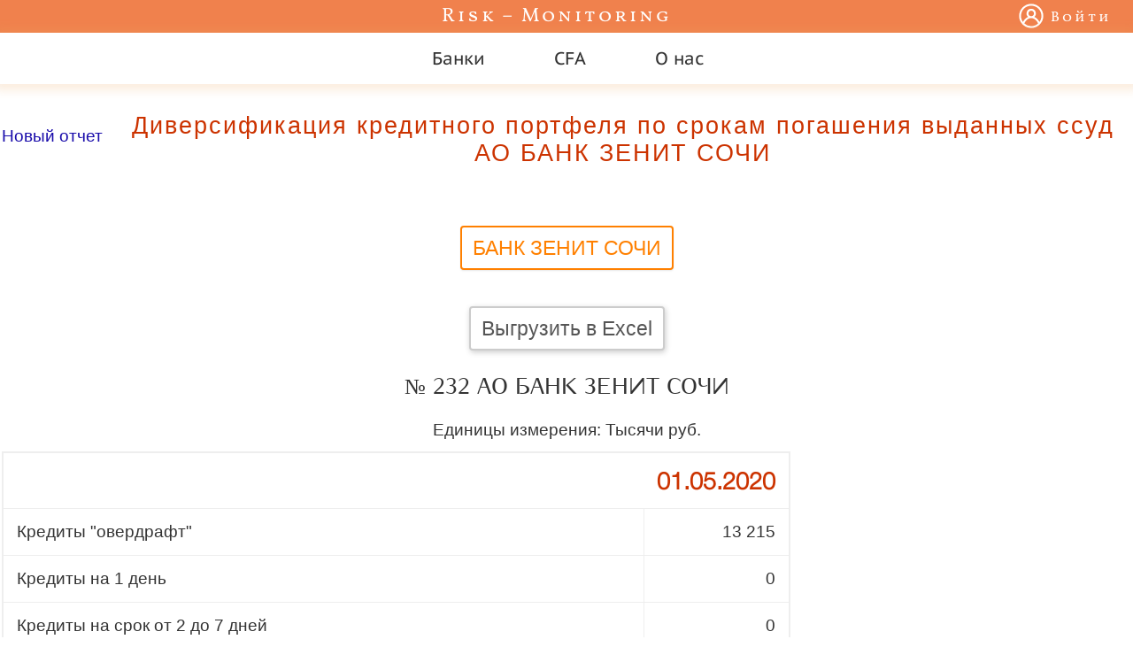

--- FILE ---
content_type: text/html; charset=UTF-8
request_url: https://risk-monitoring.ru/analiz-bankov/analiz-likvidnosti-banka/bank-zenit-sochi/33
body_size: 18155
content:
<!DOCTYPE html><html lang=RU><head><title>Диверсификация кредитного портфеля по срокам погашения выданных ссуд АО БАНК ЗЕНИТ СОЧИ</title><meta name="description" content="Cмотреть полный отчет Диверсификация кредитного портфеля по срокам погашения выданных ссуд АО БАНК ЗЕНИТ СОЧИ на любую дату."><meta name="keywords" content="АО БАНК ЗЕНИТ СОЧИ отчетность, финансовая отчетность АО БАНК ЗЕНИТ СОЧИ, бухгалтерская отчетность АО БАНК ЗЕНИТ СОЧИ, АО БАНК ЗЕНИТ СОЧИ отчетность РСБУ, 211. Диверсификация кредитного портфеля по срокам погашения выданных ссуд, кредитный портфель банка АО БАНК ЗЕНИТ СОЧИ, анализ кредитного портфеля банка АО БАНК ЗЕНИТ СОЧИ, структура кредитного портфеля банка АО БАНК ЗЕНИТ СОЧИ, диверсификация кредитного портфеля банка АО БАНК ЗЕНИТ СОЧИ, анализ кредитного портфеля по срочности АО БАНК ЗЕНИТ СОЧИ, кредитный портфель по срокам ссуд АО БАНК ЗЕНИТ СОЧИ, структура кредитного портфеля по срокам суд АО БАНК ЗЕНИТ СОЧИ"><meta charset=UTF-8><meta name="viewport" content="width=device-width, initial-scale=1"><link rel="shortcut icon" href="/img/favicon.ico"><style>*,::after,::before{box-sizing:border-box;}html{margin:0;padding:0;color:#333;hyphens:auto;-webkit-hyphens:auto;-moz-hyphens:auto;-ms-hyphens:auto;-webkit-tap-highlight-color:rgba(0,0,0,0);-webkit-font-smoothing:antialiased;}body {font-family:Helvetica,Arial,sans-serif;font-size:120%;margin:0;}ul,li{list-style:none}img{border:0;}table{border:0;border-collapse:collapse;}table tr{vertical-align:top}table td{padding:0}a{color:#1A0DAB;text-decoration:underline;}a:active, a:focus, img{outline:0}a:visited{color:#1A0DAB}a:hover {color:#FF6633}h1{display:block;margin:24px auto;font-weight:normal;font-size:180%;font-family:Georgia,serif;color:#CC3300;text-align:center;}p{margin:0;padding:0;line-height:1.5}em{font-weight:bold;color:#0099CC}strong{color:#AB3C3C}b{color:#0099CC} input[type=file], input[type=file]::-webkit-file-upload-button{cursor:pointer;}.text{margin-top:12px;margin-bottom:12px;}.block_text_1{margin-top:12px;margin-bottom:12px;}.base_link_1{color:#005EB9;text-decoration:none}.base_link_1:visited{color:#005EB9;}.base_link_1:hover, base_link_1:focus{color:#FF6633;text-decoration:underline}.warning_phrase{text-align:center;font-family:Georgia,serif;font-size:140%;color:#990000;}.glb-h1{font-size:1.4rem;font-family:Helvetica,Arial,sans-serif;letter-spacing:2px}.glb-h1-2{margin:0;font-size:24px;font-family:"PT Sans Caption", sans-serif;letter-spacing:2px}.glb-hide{display:none}@media screen and (max-width:599px){.glb-h1-2{font-size:20px;}}.input_df{display:inline-block;min-height:25px;line-height:1.5;font-size:1.3rem;border:2px solid #999;padding:10px 5%;color:#000;transition:border 2s ease;}.input_df:focus{border-color:#FF8000;outline:0;}.button_df{display:inline-block;padding:6px 12px;background-color:#FFF;color:#555;cursor:pointer;font-size:120%;font-weight:400;line-height:1.5;text-align:center;white-space:nowrap;vertical-align:middle;border:2px solid #CCC;border-radius:4px;box-shadow:1px 2px 6px #CCC;outline:none;transition:all .4s ease 0s;}.button_df:hover{border:2px solid #FF8000;box-shadow:0 1px 2px rgba(0,0,0,.1);color:#FF8000;}.button_df:focus{border:2px solid #FF8000;box-shadow:0 1px 2px rgba(0,0,0,.1);color:#FF8000;}@font-face {font-family:"Kurier";src:local('Kurier Medium'), local('KurierMedium-Regular'), url('/stat/fonts/kuriermedium.woff2') format('woff2'), url('/stat/fonts/kuriermedium.woff') format('woff'), url('/stat/fonts/kuriermedium.ttf') format('truetype');font-weight:500;font-style:normal;font-display:swap;}@font-face{font-family:'HelveticaNeue-Light';src:url('/stat/fonts/HelveticaNeue-Light.eot');src:url('/stat/fonts/HelveticaNeue-Light.eot?#iefix') format('embedded-opentype'),url('/stat/fonts/HelveticaNeue-Light.woff') format('woff'),url('/stat/fonts/HelveticaNeue-Light.ttf') format('truetype'),url('/stat/fonts/HelveticaNeue-Light.svg#HelveticaNeue-Light') format('svg');font-weight:normal;font-style:normal;font-display:swap;}</style><style>.report_head{width:100%}.report_head__to_main_page{width:10%;padding-top:40px;text-align:left}.report_head__new_report{display:inline-block;line-height:1.5;margin-top:5px;text-decoration:none;}.description-text{padding:4%;font-size:80%;line-height:1.5;text-align:justify;background-color:#F2F2F2;} .balance_0409806{margin-top:10px;border:2px solid #EEE;border-radius:10px;}.balance_0409806 th{font-family:Georgia,serif;font-family:"HelveticaNeue-Light",palatino,serif;font-size:140%;color:#CC3300;padding:15px;}.balance_0409806 td{padding:15px;border:1px solid #eee;}@media screen and (max-width:640px){.balance_0409806 tr:first-child{display:none;} .balance_0409806{border-bottom:0;} .balance_0409806 tr{margin-bottom:10px;display:block;border-bottom:2px solid #DDD;}.balance_0409806 td{display:block;text-align:right;font-size:13px;border:0;border-bottom:1px dotted #CCC;}.balance_0409806 tr td:last-child{border-bottom:0} .balance_0409806 td:before{content:attr(data-label);float:left;text-transform:uppercase;color:#CC3300;}} .w__modal{display:block;width:500px;max-width:100%;height:200px;max-height:100%;position:fixed;z-index:100;left:50%;top:50%;/* Use this for centering if unknown width/height */ -webkit-transform:translate(-50%, -50%);-moz-transform:translate(-50%, -50%);-ms-transform:translate(-50%, -50%);-o-transform:translate(-50%, -50%);transform:translate(-50%, -50%);background:white;box-shadow:0 0 60px 10px rgba(0, 0, 0, 0.9);}.modal{box-sizing:border-box;position:absolute;top:0;left:0;width:100%;height:100%;overflow:auto;padding:16px 16px 8px 16px;}.modal--closed{display:none;}.modal-background{position:fixed;top:0;left:0;width:100%;height:100%;z-index:50;background:rgba(0, 0, 0, 0.7);transition:opacity .5s;}.cross-for-close{position:absolute;top:-18px;right:-20px;z-index:100;padding:0.6rem;cursor:pointer;background:rgba(0,0,0,0.3);border-radius:50%;background:#333;border-radius:50%;-webkit-transition:all 0.5s cubic-bezier(0.23, 1, 0.32, 1);transition:all 0.5s cubic-bezier(0.23, 1, 0.32, 1);}.cross-for-close svg{width:24px;fill:#fff;pointer-events:none;vertical-align:top;}.aAukG{box-shadow:0px 1px 10px 6px rgba(236, 163, 89, 0.2);}.aAukH{margin:0 24px 0 24px;font-size:20px;user-select:none;display:inline-block;padding:16px 15px;color:#333;font-family:'PT Sans Caption', sans-serif;}.aAukI{box-shadow:2px 5px 5px 1px rgba(236, 163, 89, 0.2);background:#fff;font-size:18px;font-family:'PT Sans Caption', sans-serif;border-top-width:0;border-bottom-width:2px;}.aAukH--active{color:#FF8000;transition:all 0.5s;}.horiz_scrolled_class{white-space:nowrap;overflow-x:auto;-webkit-overflow-scrolling:touch}.horiz_scrolled_class::-webkit-scrollbar{display:none}.aAukJ{padding:16px;line-height:1.5}.aAukK{margin-top:16px;}.aAukK--first{margin-top:0;}.aAukJ a{color:#383129;text-decoration:none;}.aAukJ a:visited{color:#383129;text-decoration:none;}.aAukJ a:hover{color:#FF8000;transition:all 0.5s;}.aAukL{display:inline-block;margin-left:10px;vertical-align:top;}.aAukG{box-shadow:0px 1px 10px 6px rgba(236, 163, 89, 0.2);}.aAukH{margin:0 24px 0 24px;font-size:20px;user-select:none;display:inline-block;padding:16px 15px;color:#333;font-family:'PT Sans Caption', sans-serif;}.aAukI{box-shadow:2px 5px 5px 1px rgba(236, 163, 89, 0.2);background:#fff;font-size:18px;font-family:'PT Sans Caption', sans-serif;border-top-width:0;border-bottom-width:2px;}.aAukH--active{color:#FF8000;transition:all 0.5s;}.horiz_scrolled_class{white-space:nowrap;overflow-x:auto;-webkit-overflow-scrolling:touch}.horiz_scrolled_class::-webkit-scrollbar{display:none}.aAukJ{padding:16px;line-height:1.5}.aAukK{margin-top:16px;}.aAukK--first{margin-top:0;}.aAukJ a{color:#383129;text-decoration:none;}.aAukJ a:visited{color:#383129;text-decoration:none;}.aAukJ a:hover{color:#FF8000;transition:all 0.5s;}.aAukL{display:inline-block;margin-left:10px;vertical-align:top;}.aAukT a{text-decoration:none;color:#fff;white-space:nowrap;font-family:"Vollkorn SC", serif;font-weight:400;letter-spacing:3px;font-size:22px;-webkit-font-smoothing:auto;}.aAukT a:visited{color:#fff}.aAukM{display:flex;justify-content:space-between;background-color:#F0814D;color:#fff;}.aAukO{margin-left:106px;padding:2px 0;cursor:pointer}.aAukP{margin-right:24px;padding:4px 0;cursor:pointer;-webkit-font-smoothing:auto;}.aAukQ{font-size:16px;letter-spacing:3px;font-weight:100}.aAukR{fill:#fff;vertical-align:text-top;}.aAukS{vertical-align:middle;vertical-align:-webkit-baseline-middle;vertical-align:-moz-middle-with-baseline;display:inline-block;margin-top:4px;margin-left:8px;font-family:"Vollkorn SC", serif;color:#fff;text-decoration:none;transition:all 0.5s;}.aAukP .aAukS:visited{color:#fff}.aAukP:hover .aAukS{color:#882243}.aAukP:hover .aAukS:visited{color:#882243}.aAukP:hover svg{fill:#882243;transition:all 0.5s;} @font-face{font-family:'PT Sans Caption';font-style:normal;font-weight:400;font-display:swap;src:url(/stat/fonts/0FlMVP6Hrxmt7-fsUFhlFXNIlpcadw_xYS2ix0YK.woff2) format('woff2');unicode-range:U+0460-052F, U+1C80-1C88, U+20B4, U+2DE0-2DFF, U+A640-A69F, U+FE2E-FE2F;}@font-face{font-family:'PT Sans Caption';font-style:normal;font-weight:400;font-display:swap;src:url(/stat/fonts/0FlMVP6Hrxmt7-fsUFhlFXNIlpcafg_xYS2ix0YK.woff2) format('woff2');unicode-range:U+0400-045F, U+0490-0491, U+04B0-04B1, U+2116;}@font-face{font-family:'PT Sans Caption';font-style:normal;font-weight:400;font-display:swap;src:url(/stat/fonts/0FlMVP6Hrxmt7-fsUFhlFXNIlpcadA_xYS2ix0YK.woff2) format('woff2');unicode-range:U+0100-024F, U+0259, U+1E00-1EFF, U+2020, U+20A0-20AB, U+20AD-20CF, U+2113, U+2C60-2C7F, U+A720-A7FF;}@font-face{font-family:'PT Sans Caption';font-style:normal;font-weight:400;font-display:swap;src:url(/stat/fonts/0FlMVP6Hrxmt7-fsUFhlFXNIlpcaeg_xYS2ixw.woff2) format('woff2');unicode-range:U+0000-00FF, U+0131, U+0152-0153, U+02BB-02BC, U+02C6, U+02DA, U+02DC, U+2000-206F, U+2074, U+20AC, U+2122, U+2191, U+2193, U+2212, U+2215, U+FEFF, U+FFFD;}@font-face{font-family:'Vollkorn SC';font-style:normal;font-weight:400;font-display:swap;src:url(/stat/fonts/j8_v6-zQ3rXpceZj9cqnViFzPn6ASb_F3JE.woff2) format('woff2');unicode-range:U+0460-052F, U+1C80-1C88, U+20B4, U+2DE0-2DFF, U+A640-A69F, U+FE2E-FE2F;}@font-face{font-family:'Vollkorn SC';font-style:normal;font-weight:400;font-display:swap;src:url(/stat/fonts/j8_v6-zQ3rXpceZj9cqnViF6Pn6ASb_F3JE.woff2) format('woff2');unicode-range:U+0400-045F, U+0490-0491, U+04B0-04B1, U+2116;}@font-face{font-family:'Vollkorn SC';font-style:normal;font-weight:400;font-display:swap;src:url(/stat/fonts/j8_v6-zQ3rXpceZj9cqnViFwPn6ASb_F3JE.woff2) format('woff2');unicode-range:U+0100-024F, U+0259, U+1E00-1EFF, U+2020, U+20A0-20AB, U+20AD-20CF, U+2113, U+2C60-2C7F, U+A720-A7FF;}@font-face{font-family:'Vollkorn SC';font-style:normal;font-weight:400;font-display:swap;src:url(/stat/fonts/j8_v6-zQ3rXpceZj9cqnViF-Pn6ASb_F.woff2) format('woff2');unicode-range:U+0000-00FF, U+0131, U+0152-0153, U+02BB-02BC, U+02C6, U+02DA, U+02DC, U+2000-206F, U+2074, U+20AC, U+2122, U+2191, U+2193, U+2212, U+2215, U+FEFF, U+FFFD;}.site-footer{width:100%;margin-top:100px;background-color:#263239;color:#fff;line-height:1.5;text-align:center;}.site-footer__items{width:100%;padding-top:20px;}.site-footer__items__link{display:inline-block;color:#FFF;text-decoration:none;}.site-footer__items__link:visited{color:#FFF;}.site-footer__items__link:hover{color:#FF8000;}.site-footer__items__link:active{color:#FF8000;}.site-footer__vertical-border{display:inline-block;vertical-align:middle;margin:0 1.5%;height:24px;border-left:2px solid #fff;}.site-footer__border{width:100%;margin-top:16px;border-top:1px solid #b1b0b0;}.site-footer__text{width:30%;margin:0 auto;margin-top:16px;font-size:80%;text-align:justify;}.site-footer__copyright {margin-top:16px;letter-spacing:2px;}.site-footer-payment-logos{margin-top:24px;}.site-footer__payment-logo, .site-footer__payment-logo-yomoney{display:inline-block;vertical-align:top;width:5%;padding:0 1%;}.site-footer__payment-logo-mastercard{display:inline-block;vertical-align:top;width:130px;padding:0 1%;}.site-footer__payment-logo-yomoney{width:10%;}@media screen and (max-width:960px) {.site-footer__payment-logo{display:block;width:120px;padding:0;margin:16px auto 0 auto;}.site-footer__payment-logo-mastercard{display:block;width:120px;padding:0;margin:16px auto 0 auto;}.site-footer__payment-logo-yomoney{display:block;width:300px;padding:0;margin:16px auto 0 auto;text-align:center;}.site-footer__vertical-border{display:none;}.site-footer__items__link{width:100%;margin-top:8px}.site-footer__text{width:98%}}</style><style>@media screen and (max-width:599px){.aAukH{margin:0 12px 0 12px;}.aAukN{display:none}.aAukO{margin-left:8px;}.aAukP{margin-right:8px;}.aAukS{display:none}.aAukT{font-size:20px} .w__modal{width:300px;}}</style><script>var HASH_KEY_FOR_REQUEST = { for_v_id: "iX5Ovok7VmCfpEkGvK" };</script><script src="/stat/front/lib/modal_about_require_pay.js?ab16e28817da9359d32a9" async></script><script>function __header_horizontal_menu__() { var h_menu = new H_menu({ id: 'sftx', type: { menu_type: 'top', class: { main: 'aAukH', sub: 'aAukI', active: 'aAukH--active' }, }, center: true, hover: true }); if (document.readyState === "complete" || document.readyState === "loaded" || document.readyState === "interactive") { h_menu.init_from_html(JSON.parse('{"sftw":"<div class=aAukJ><div class=\\"aAukK aAukK--first\\"><div style=display:inline-block><img src=\\"/img/header/arrow_for_link.svg\\" style=width:10px alt=\\"\\" /></div><div class=aAukL><a href=\\"/\\" itemprop=\\"url\\">Анализ банков</a></div></div><div class=\\"aAukK\\"><div style=display:inline-block><img src=\\"/img/header/arrow_for_link.svg\\" style=width:10px alt=\\"\\" /></div><div class=aAukL><a href=\\"/kreditnye-rejtingi-bankov.html\\" itemprop=\\"url\\">Рейтинги</a></div></div><div class=aAukK><div style=display:inline-block><img src=\\"/img/header/arrow_for_link.svg\\" style=width:10px alt=\\"\\" /></div><div class=aAukL><a href=\\"/?action=banks&which=all\\" itemprop=\\"url\\">Список банков</a></div></div></div>","sftv":"<div class=aAukJ><div class=\\"aAukK aAukK--first\\"><div style=display:inline-block><img src=\\"/img/header/arrow_for_link.svg\\" style=width:10px alt=\\"\\" /></div><div class=aAukL><a href=\\"/cfa\\" itemprop=\\"url\\">Экзамен CFA Level 1</a></div></div></div>","sftu":"<div class=aAukJ><div class=\\"aAukK aAukK--first\\"><div style=display:inline-block><img src=\\"/img/header/arrow_for_link.svg\\" style=width:10px alt=\\"\\" /></div><div class=aAukL><a href=\\"/payment/kak-oplatit-podpisku.html\\" itemprop=\\"url\\">Оплата</a></div></div><div class=\\"aAukK\\"><div style=display:inline-block><img src=\\"/img/header/arrow_for_link.svg\\" style=width:10px alt=\\"\\" /></div><div class=aAukL><a href=\\"/?action=feedback\\" itemprop=\\"url\\">О сервисе</a></div></div></div>"}'), JSON.parse('["Банки","CFA","О нас"]')); document.getElementById('sftx').style.visibility = ''; } else { document.addEventListener("DOMContentLoaded", function() { h_menu.init_from_html(JSON.parse('{"sftw":"<div class=aAukJ><div class=\\"aAukK aAukK--first\\"><div style=display:inline-block><img src=\\"/img/header/arrow_for_link.svg\\" style=width:10px alt=\\"\\" /></div><div class=aAukL><a href=\\"/\\" itemprop=\\"url\\">Анализ банков</a></div></div><div class=\\"aAukK\\"><div style=display:inline-block><img src=\\"/img/header/arrow_for_link.svg\\" style=width:10px alt=\\"\\" /></div><div class=aAukL><a href=\\"/kreditnye-rejtingi-bankov.html\\" itemprop=\\"url\\">Рейтинги</a></div></div><div class=aAukK><div style=display:inline-block><img src=\\"/img/header/arrow_for_link.svg\\" style=width:10px alt=\\"\\" /></div><div class=aAukL><a href=\\"/?action=banks&which=all\\" itemprop=\\"url\\">Список банков</a></div></div></div>","sftv":"<div class=aAukJ><div class=\\"aAukK aAukK--first\\"><div style=display:inline-block><img src=\\"/img/header/arrow_for_link.svg\\" style=width:10px alt=\\"\\" /></div><div class=aAukL><a href=\\"/cfa\\" itemprop=\\"url\\">Экзамен CFA Level 1</a></div></div></div>","sftu":"<div class=aAukJ><div class=\\"aAukK aAukK--first\\"><div style=display:inline-block><img src=\\"/img/header/arrow_for_link.svg\\" style=width:10px alt=\\"\\" /></div><div class=aAukL><a href=\\"/payment/kak-oplatit-podpisku.html\\" itemprop=\\"url\\">Оплата</a></div></div><div class=\\"aAukK\\"><div style=display:inline-block><img src=\\"/img/header/arrow_for_link.svg\\" style=width:10px alt=\\"\\" /></div><div class=aAukL><a href=\\"/?action=feedback\\" itemprop=\\"url\\">О сервисе</a></div></div></div>"}'), JSON.parse('["Банки","CFA","О нас"]')); document.getElementById('sftx').style.visibility = ''; }); } }</script><script src="/stat/front/lib/h_menu.js?ab16e28817da9359d32a9" onload="__header_horizontal_menu__()" async></script></head><body><header><div class=aAukM><p class=aAukN></p><p class="aAukO aAukT"><a href="/">Risk&#8198;&ndash;&#8198;Monitoring</a></p><div class="aAukP aAukQ"><a href="/?action=auth&amp;act=login&amp;refer=%2F%3Faction%3Dreport%26name%3D211%26reg_nums%3D%5B%22232%22%5D%26dates%3D%5B%222020-05-01%22%5D%26settings%3D%7B%22unit_calculation%22%3A%22thousands%22%7D"><svg height="28px" width="28px" viewBox="0 0 20 20" class=aAukR><g><path d="M.25 10C.25 4.62 4.61.25 10 .25c5.38 0 9.75 4.37 9.75 9.75s-4.37 9.75-9.75 9.75c-2.29 0-4.39-.79-6.05-2.11a9.81 9.81 0 01-1.24-1.17A9.71 9.71 0 01.25 10zM10 18.25c2.14 0 4.1-.82 5.56-2.16-1.05-2.53-3.2-4.34-5.56-4.34-2.36 0-4.51 1.81-5.56 4.34A8.21 8.21 0 0010 18.25zM12.25 8c0-1.24-1.01-2.25-2.25-2.25S7.75 6.76 7.75 8s1.01 2.25 2.25 2.25S12.25 9.24 12.25 8zm-4.77 2.78A3.751 3.751 0 0110 4.25a3.751 3.751 0 012.52 6.53c1.74.75 3.2 2.23 4.14 4.09 1-1.37 1.59-3.05 1.59-4.87 0-4.56-3.69-8.25-8.25-8.25-4.56 0-8.25 3.69-8.25 8.25 0 1.82.59 3.51 1.59 4.87.94-1.86 2.4-3.34 4.14-4.09z"></path></g></svg><a href="/?action=auth&amp;act=login&amp;refer=%2F%3Faction%3Dreport%26name%3D211%26reg_nums%3D%5B%22232%22%5D%26dates%3D%5B%222020-05-01%22%5D%26settings%3D%7B%22unit_calculation%22%3A%22thousands%22%7D" class=aAukS>Войти</a></a></div></div><div id=sftx style=position:relative;visibility:hidden; class=aAukG itemscope itemtype="http://schema.org/SiteNavigationElement"><div class=horiz_scrolled_class data-touchstart=stop data-mousedown=stop><div style=display:inline-block><div style=display:inline-block; class=h-menu-top__popup data-touchstart=pre_on data-touchend=on2 data-mousedown=pre_on data-click=on2 data-sub_id=sftw>Банки</div><div style=display:inline-block; class=h-menu-top__popup data-touchstart=pre_on data-touchend=on2 data-mousedown=pre_on data-click=on2 data-sub_id=sftv>CFA</div><div style=display:inline-block; class=h-menu-top__popup data-touchstart=pre_on data-touchend=on2 data-mousedown=pre_on data-click=on2 data-sub_id=sftu>О нас</div></div></div><div id=sftw style=display:none><div class=aAukJ><div class="aAukK aAukK--first"><div style=display:inline-block><img src="/img/header/arrow_for_link.svg" style=width:10px alt="" /></div><div class=aAukL><a href="/" itemprop="url">Анализ банков</a></div></div><div class="aAukK"><div style=display:inline-block><img src="/img/header/arrow_for_link.svg" style=width:10px alt="" /></div><div class=aAukL><a href="/kreditnye-rejtingi-bankov.html" itemprop="url">Рейтинги</a></div></div><div class=aAukK><div style=display:inline-block><img src="/img/header/arrow_for_link.svg" style=width:10px alt="" /></div><div class=aAukL><a href="/?action=banks&which=all" itemprop="url">Список банков</a></div></div></div></div><div id=sftv style=display:none><div class=aAukJ><div class="aAukK aAukK--first"><div style=display:inline-block><img src="/img/header/arrow_for_link.svg" style=width:10px alt="" /></div><div class=aAukL><a href="/cfa" itemprop="url">Экзамен CFA Level 1</a></div></div></div></div><div id=sftu style=display:none><div class=aAukJ><div class="aAukK aAukK--first"><div style=display:inline-block><img src="/img/header/arrow_for_link.svg" style=width:10px alt="" /></div><div class=aAukL><a href="/payment/kak-oplatit-podpisku.html" itemprop="url">Оплата</a></div></div><div class="aAukK"><div style=display:inline-block><img src="/img/header/arrow_for_link.svg" style=width:10px alt="" /></div><div class=aAukL><a href="/?action=feedback" itemprop="url">О сервисе</a></div></div></div></div></div></header><div id=main style="max-width:1300px;margin:0px auto;padding:0 2px;text-align:center"><table class=report_head><tr><td class=report_head__to_main_page><p><a class=report_head__new_report href="/">Новый отчет</a></p></td><td style=width: 73%><h1 id=sftr style=margin-top:32px;font-size:140%;font-family:Helvetica,Arial,sans-serif;letter-spacing:2px>Диверсификация кредитного портфеля по срокам погашения выданных ссуд АО БАНК ЗЕНИТ СОЧИ</h1></td></table><div style=margin-top:16px><div style="margin:16px auto 0 auto;width:70%;text-align:justify;"></div><div style=text-align:><button id='sftt' style=margin:2%; class=button_df data-id-h1="sftr" data-text-for-h1="Диверсификация кредитного портфеля по срокам погашения выданных ссуд АО БАНК ЗЕНИТ СОЧИ" >БАНК ЗЕНИТ СОЧИ</button></div><div style=margin-top:16px><button id="sftp" class=button_df type=button onclick="download_as_xlsx(event)">Выгрузить в Excel</button><script>function download_as_xlsx(e) { open_modal(); }</script><div style=display:none;margin-top:16px data-about-pay>Для просмотра Баланса банка полностью, необходимо<a style=margin-left:4px href="/payment/create.html?refer=%2F%3Faction%3Dreport%26name%3D211%26reg_nums%3D%255B%2522232%2522%255D%26dates%3D%255B%25222020-05-01%2522%255D%26settings%3D%257B%2522unit_calculation%2522%253A%2522thousands%2522%257D">оплатить</a></div></div><div oncopy="prevent_copy(event)"><div id=sfts style=margin-top:15px;><h2 style="font-weight:300;font-size:130%;font-family:Kurier,palatino,serif;font-style:normal;">&#8470; 232 АО БАНК ЗЕНИТ СОЧИ</h2><p></p><p>Единицы измерения: Тысячи руб.</p><table id=sfts_1 class=balance_0409806><tr><th style=min-width:300px;></th><th style=white-space:nowrap>01.05.2020</th><tr><td style=text-align:left;>Кредиты "овердрафт"</td><td style="text-align:right;vertical-align:middle;" data-label="2020-05-01">13 215</td><tr><td style=text-align:left;>Кредиты на 1 день</td><td style="text-align:right;vertical-align:middle;" data-label="2020-05-01">0</td><tr><td style=text-align:left;>Кредиты на срок от 2 до 7 дней</td><td style="text-align:right;vertical-align:middle;" data-label="2020-05-01">0</td><tr><td style=text-align:left;>Кредиты на срок от 8 до 30 дней</td><td style="text-align:right;vertical-align:middle;" data-label="2020-05-01">0</td><tr><td style=text-align:left;>Кредиты на срок от 31 до 90 дней</td><td style="text-align:right;vertical-align:middle;" data-label="2020-05-01">0</td><tr><td style=text-align:left;>Кредиты на срок от 91 до 180 дней</td><td style="text-align:right;vertical-align:middle;" data-label="2020-05-01">25 000</td><tr><td style=text-align:left;>Кредиты на срок от 181 дня до 1 года</td><td style="text-align:right;vertical-align:middle;" data-label="2020-05-01">111 516</td><tr><td style=text-align:left;>Кредиты на срок от 1 года до 3 лет</td><td style="text-align:right;vertical-align:middle;" data-label="2020-05-01">93 413</td><tr><td style=text-align:left;>Кредиты на срок свыше 3 лет</td><td style="text-align:right;vertical-align:middle;" data-label="2020-05-01">964 623</td><tr><td style=text-align:left;>Кредиты до востребования</td><td style="text-align:right;vertical-align:middle;" data-label="2020-05-01">0</td><tr><td style=text-align:left;>Прочая задолженность</td><td style="text-align:right;vertical-align:middle;" data-label="2020-05-01">514 929</td><tr><td style=text-align:left;>Кредиты, предоставленные клиентам, до вычета резервов под обесценение</td><td style="text-align:right;vertical-align:middle;" data-label="2020-05-01">1 722 696</td><tr><td style=text-align:left;>За вычетом резервов под обесценение</td><td style="text-align:right;vertical-align:middle;" data-label="2020-05-01">350 093</td><tr><td style=text-align:left;>Кредиты, предоставленные клиентам (нетто)</td><td style="text-align:right;vertical-align:middle;" data-label="2020-05-01">1 372 603</td></table></div></div><script>function prevent_copy(e) { e.preventDefault(); open_modal(); } function open_modal() { D.querySelector('[data-controller=modal-about-require-pay]').setAttribute('data-modal-about-require-pay-open-value', true); }</script><div data-controller=modal-about-require-pay data-modal-about-require-pay-open-value="false" class="modal--closed"><div data-modal-about-require-pay-target="background" data-action="click->modal-about-require-pay#close" class="modal-background modal--closed"></div><div class="w__modal"><p data-action="click->modal-about-require-pay#close" class=cross-for-close><svg class="" viewBox="0 0 24 24"><path d="M19 6.41l-1.41-1.41-5.59 5.59-5.59-5.59-1.41 1.41 5.59 5.59-5.59 5.59 1.41 1.41 5.59-5.59 5.59 5.59 1.41-1.41-5.59-5.59z"/><path d="M0 0h24v24h-24z" fill="none"/></svg></p><div class=modal><div style="text-align:justify;margin:16px auto">Для полного доступа к контенту необходимо<br/><a href="/?action=auth&amp;act=login&amp;refer=%2F%3Faction%3Dreport%26name%3D211%26reg_nums%3D%255B%2522232%2522%255D%26dates%3D%255B%25222020-05-01%2522%255D%26settings%3D%257B%2522unit_calculation%2522%253A%2522thousands%2522%257D" style=margin-right:8px>войти</a>или<a href="/?action=auth&amp;act=registration&amp;refer=%2Fpayment%2Fcreate.html%3Frefer%3D%252F%253Faction%253Dreport%2526name%253D211%2526reg_nums%253D%25255B%252522232%252522%25255D%2526dates%253D%25255B%2525222020-05-01%252522%25255D%2526settings%253D%25257B%252522unit_calculation%252522%25253A%252522thousands%252522%25257D" style="margin:auto 8px">зарегистрироваться</a></div></div></div></div></div></div><footer class=site-footer itemscope itemtype="http://schema.org/WPFooter"><div class=site-footer__items><a href="/payment/kak-oplatit-podpisku.html" class=site-footer__items__link>Приобретение подписки</a><div class=site-footer__vertical-border></div><a href="/karta-sajta/vse.html" class=site-footer__items__link>Карта сайта</a></div><div class=site-footer-payment-logos><a href="https://yoomoney.ru/to/410014388029444" target=_blank rel=nofollow class="site-footer__payment-logo-yomoney"><img src="/img/payment/logo_iomoney_footer.svg" alt="Логотип ЮМонеу"></a><a href="https://www.mastercard.ru/ru-ru.html" target=_blank rel=nofollow class=site-footer__payment-logo-mastercard><img src="/img/mastercard_logo.svg" alt="Логотип MasterCard"></a><a href="https://www.visa.com.ru/" target=_blank rel=nofollow class=site-footer__payment-logo><p style=margin-top:6px;><img src="/img/visa_logo.svg" alt="Логотип VISA"></p></a></div><div class=site-footer__border></div><div class=site-footer__text>При использовании любых материалов сайта в СМИ, в том числе при размещении в сети Интернет, а также при копировании и распространении материалов сайта в коммерческих целях ссылка на risk-monitoring.ru обязательна</div><p class=site-footer__border></p><div class=site-footer__copyright>&#169; Risk-Monitoring.ru 2015 &mdash;<span itemprop="copyrightYear">2026</span></div><div style=height:8px></div></footer><!-- Yandex.Metrika counter --><script type="text/javascript" >(function(m,e,t,r,i,k,a){m[i]=m[i]||function(){(m[i].a=m[i].a||[]).push(arguments)}; m[i].l=1*new Date();k=e.createElement(t),a=e.getElementsByTagName(t)[0],k.async=1,k.src=r,a.parentNode.insertBefore(k,a)}) (window, document, "script", "https://mc.yandex.ru/metrika/tag.js", "ym"); ym(34060600, "init", { clickmap:true, trackLinks:true, accurateTrackBounce:true, webvisor:true });</script><noscript><div><img src="https://mc.yandex.ru/watch/34060600" style="position:absolute; left:-9999px;" alt="" /></div></noscript><!-- /Yandex.Metrika counter --><script>(function(i,s,o,g,r,a,m){i['GoogleAnalyticsObject']=r;i[r]=i[r]||function(){(i[r].q=i[r].q||[]).push(arguments)},i[r].l=1*new Date();a=s.createElement(o),m=s.getElementsByTagName(o)[0];a.async=1;a.src=g;m.parentNode.insertBefore(a,m)})(window,document,'script','//www.google-analytics.com/analytics.js','ga');ga('create', 'UA-71026691-1', 'auto');ga('send', 'pageview');</script><script>var GLOB={},D=document,W=window,d=D.documentElement,H=D.getElementsByTagName("head")[0],log=console.log.bind(console),error=console.error.bind(console),trace=console.trace.bind(console),err_trace=function(e){throw new Error(e)},encode=encodeURIComponent,decode=decodeURIComponent,emptyFunction=function(){},LIMIT_WINDOW_ERROR=0;function sendError(){var e,t;2===arguments.length?e=arguments[0]+" "+(t=arguments[1]):e=(t=new Error(arguments[0])).toString();error(e);var r=getCookies();Object.keys(r).length&&_ajx.post("/aj/?action=log_client_err_to_server",{m:e,u:W.location.href,e:(t||{}).stack,cookies:r})}W.onerror=function(e,t,r,n,o){if(!(LIMIT_WINDOW_ERROR>=3)){LIMIT_WINDOW_ERROR++;var a=getCookies();Object.keys(a).length&&_ajx.post("/aj/?action=log_client_err_to_server",{m:e,u:t,l:r,c:n,e:(o||{}).stack,cookies:a},{},{headers:{"content-type":_ajx.content_types.json()}})}},W.oop={define_class:function(){var e,t=arguments,r=1===t.length,n={};return r?e=t[0]:(n=t[0],e=t[1]),{new:function(){var t={$created:{name:n.name||""}};e(t);var r=t.new.apply(t,arguments);return t.new=null,n.name&&(t.$created.name=n.name),r||t}}}};var MODULES={set:function(e,t){return MODULES[e]?(err_trace('Duplicate key => "'+e+'"'),MODULES[e]):(MODULES[e]=t,t)},get:function(e){return MODULES[e]||err_trace('Not found module by key => "'+e+'"')}};function getByID(e){var t=document.getElementById(e);return t||err_trace('getByID not get element by id => "#'+e+'"')}function getByClassAll(e){var t=document.getElementsByClassName(e);return t&&0!==t.length?t:[]}function getDataAttribute(e){return e?(e="string"==typeof e?getByID(e):e).dataset||{}:(err_trace("getDataAttribute not get element => "+e),{})}function cleanInput(e){if(!e)return err_trace("cleanInput not get element => "+e),{};(e="string"==typeof e?getByID(e):e).value=""}function showEl(e,t){if(e){if(t)return(e="string"==typeof e?getByID(e):e).style.display=t,e;err_trace("showEl not get display => "+t)}else err_trace("showEl not get element => "+e)}function hideEl(e){if(e)return(e="string"==typeof e?getByID(e):e).style.display="none",e;err_trace("hideEl not get element => "+e)}function drawBorders(e){1===e&&[].forEach.call(document.querySelectorAll("*"),function(e){e.style.outline="2px solid #"+(~~(Math.random()*(1<<24))).toString(16)})}function getObjLocation(e){var t=getByID(e),r={};if(t)return{left:(r=t.getBoundingClientRect()).left,top:r.top,right:r.right,bottom:r.bottom}}function getHash(e){if(!e||/^\s+$/.test(e))return{};for(var t=e.split("u0026"),r={},n=0,o=t.length;n<o;n++){var a=t[n].split("u003d");r[a[0]]=a[1]}return r}function isEmptyHash(e){if("object"==typeof e&&!e.length&&0!==e.length){for(var t in e)if(e.hasOwnProperty(t))return!1;return!0}console.log("ERROR: isEmptyHash | hash: "+e+" is not hash")}function debounce(e,t){var r=null;return function(){r&&clearTimeout(r),r=setTimeout(t,e)}}function smartBrowser(){return"querySelector"in document&&"localStorage"in window&&"addEventListener"in window}function checkAttr(e,t,r){return e="string"==typeof e?getByID(e):e,t&&!r?e.hasAttribute(t):t&&r?!(!e.hasAttribute(t)||e.getAttribute(t)!==r):(err_trace("checkAttr => Not found any params: attr_name or attr_value"),null)}function _R(e,t,r,n,o,a){var i=window.XMLHttpRequest?new XMLHttpRequest:new ActiveXObject("Microsoft.XMLHTTP");if(i){i.open(t?"POST":"GET",e,!0),t&&(a?i.setRequestHeader("Content-Type",a):i.setRequestHeader("Content-Type","application/x-www-form-urlencoded")),i.onreadystatechange=function(){4===i.readyState&&(i.status>=200&&i.status<400?r&&r(i):n(i))},n&&(i.onerror=n,o=o||5e3);try{i.send(preparePostParams(t)||null)}catch(e){}}}function preparePostParams(e){if("string"==typeof e)return e;if(null==e||!(e instanceof Object))return!1;var t="";for(var r in e)e.hasOwnProperty(r)&&(t+=r+"="+e[r]+"&");return t.replace(/&$/,"")}function getTarget(e){return e&&e.target||e.srcElement}function addScr(e,t,r){r=[],e&&r.push(["text",e]),t&&r.push(["src",t],["async",!0]),H.appendChild(crEl("script",r))}function crEl(e,t,r,n){return n=D.createElement(e),setArray(t,function(e,t){n[t[0]]=t[1]}),r&&n.appendChild(D.createTextNode(r)),n}function setArray(e,t){for(var r=0,n=e.length;r<n;r++)void 0!==e[r]&&t(r,e[r])}function escapeXss(e){return e=e.toString().replace(/</g,"&lt;").replace(/>/g,"&gt;").replace(/'/g,"&#39;").replace(/"/g,"&#34;")}function isEmptyArray(e){if(e instanceof Array)return 0===e.length;err_trace("isEmptyArray => array: "+e+" is not array")}function removeElArray(e,t){if(e instanceof Array){if(e instanceof Array)return void err_trace("removeElArray => array: "+e+" is many-dimensional array; use rebuildArray");0===t?e.shift():e.splice(t,t)}else err_trace("removeElArray => array: "+e+" is not array")}function rebuildArray(e,t){for(var r=[],n=0,o=e.length;n<o;n++)n!==t&&r.push(e[n]);return r}function setCook(e,t,r,n){var o=e+"="+encodeURIComponent(t);"number"==typeof r?o+="; max-age="+60*r*60*24:error("setCook => daysToLive is not digit"),o+="; path=/",o+="; domain="+n,o+=";",D.cookie=o}function getCookies(){return crH(D.cookie.split(/;\s*/),"=")}function removeCookie(e,t){D.cookie=encodeURIComponent(e)+"=; expires=Thu, 01 Jan 1970 00:00:00 GMT; domain="+t+"; path=/"}function crH(e,t,r){return r={},setArray(e,function(e,n,o){(o=n.split(t))[0]&&o[1]&&(r[o[0]]=o[1])}),r}function hashUrlParams(e){for(var t={},r=(e=e||W.location.search.replace(/^\?/,"")).split("&"),n=0,o=r.length;n<o;n++){var a=r[n].split("=");t[a[0]]=a[1]}return t}function clickElById(e){var t="string"==typeof e?getByID(e):e;if(t.click)t.click();else if(D.createEvent)try{var r=D.createEvent("MouseEvents");r.initEvent("click",!0,!0),t.dispatchEvent(r)}catch(e){sendError('D.createEvent("MouseEvents") => '+e)}else sendError("Нет события click и нет метода createEvent => ")}function checkDepends(){for(var e={},t=0,r=arguments.length;t<r;t++){var n=arguments[t];window[n]?e[n]=window[n]:sendError('checkDepends => Not defined "'+n+'"')}return e}function deep_log(){for(var e=[],t=0,r=arguments.length;t<r;t++)e[t]="object"==typeof arguments[t]?JSON.stringify(arguments[t],null,2):arguments[t];console.log.apply(console,e)}function addCssClass(e,t){e.classList.add(t)}function removeCssClass(e,t){e.className=e.className.replace(new RegExp("\\b"+t+"\\b","g"),"")}function CssClass(e){var t=e.classList;this.add=function(e){t.add(e)},this.remove=function(e){t.remove(e)},this.has=function(e){return t.contains(e)}}W.getQSAll=function(){var e,t=D;return 2===arguments.length?(t=arguments[0],e=arguments[1]):e=arguments[0],Array.prototype.slice.call(t.querySelectorAll(e))},window._ajx=function(){var e={content_types:{json:function(){return"application/json"},form_urlencoded:function(){return"application/x-www-form-urlencoded"},form_data:function(){return"multiparty/form-data"},text:function(){return"text/plain"}},Error_timeout:function(e){var t=new Error(e);this.message=t.message,this.stack=t.stack}},t=function(){};e.get=function(e,t,r){(t=t||{}).success=l(t.success),t.error=l(t.error),r=r||{};var n,o=u();o.open("GET",e,!0),a(o,r.headers),o.onreadystatechange=function(){var e;if(n&&clearTimeout(n),4===o.readyState)if(o.status>=200&&o.status<400){if(t.success){if((e=i(o))instanceof Error)return t.error(o,e);t.success(o,e)}}else{if((e=i(o))instanceof Error)return t.error(o,e);t.error(o,e)}};var c=parseInt(r.timeout,10)||5e3;n=s(o,e,c,t.error),o.send(null)};for(var r=["POST","PUT","DELETE"],n=0,o=r.length;n<o;n++)!function(t){e[t.toLowerCase()]=function(e,r,n,o){var f;(n=n||{}).success=l(n.success),n.error=l(n.error),o=o||{};var d=u();if(d.open(t,e,!0),a(d,o.headers),(r=c(o.headers||{},r))instanceof Error)return n.error(d,r);d.onreadystatechange=function(){var e;if(f&&clearTimeout(f),4===d.readyState)if(d.status>=200&&d.status<400){if(n.success){if((e=i(d))instanceof Error)return n.error(d,e);n.success(d,e)}}else{if((e=i(d))instanceof Error)return n.error(d,e);n.error(d,e)}};var p=parseInt(o.timeout,10)||5e3;f=s(d,e,p,n.error),d.send(r)}}(r[n]);function a(t,r){if(r)for(var n in r)if(r.hasOwnProperty(n)){var o=r[n];if(o===e.content_types.form_data())continue;t.setRequestHeader(n,o)}}function i(e){var t=e.getResponseHeader("Content-Type")||"";t=t.trim();var r=e.responseText;if(/^application\/json/.test(t))try{r=JSON.parse(e.responseText)}catch(e){return e}return r}function c(e,t){var r,n=e["Content-Type"]||e["content-type"]||e["content-Type"];if(!(t&&t instanceof Object))return t;if(/application\/json/.test(n))try{t=JSON.stringify(t)}catch(e){return e}else if(/application\/x-www-form-urlencoded/.test(n)){var o="";for(r in t)t.hasOwnProperty(r)&&(o+=r+"="+t[r]+"&");t=o.replace(/&$/,"")}else if(/multiparty\/form-data/.test(n)){var a=new FormData;for(r in t)t.hasOwnProperty(r)&&a.append(r,t[r]);t=a}return t}function s(t,r,n,o){return setTimeout(function(){o(t,new e.Error_timeout("Ajax timeout error "+n+"ms url="+r)),t.abort()},n)}function u(){var e=window.XMLHttpRequest?new XMLHttpRequest:new ActiveXObject("Microsoft.XMLHTTP");if(!e)throw new Error("Not found xhr");return e}function l(e){var r=!1;return e=e||t,function(){r||(r=!0,e.apply(null,arguments))}}return e}(),function(){var e={},t=!1,r=!1,n="",o=!1,a="",i=[],c={};function s(e,t){for(var r=0,n=i.length;r<n;r++){var o=i[r];if(o.src===e)return o.make_load.push(t)}i.push({src:e,make_load:[t]})}function u(o,i,c){var s=document.createElement("script");s.type="text/javascript",s.async=!0;var u="";return u=t?a+o+"?"+n+i:r?a+o+"?no_cache="+Date.now():a+o,e.log("[loader.js] setAttribute=",u),u=c?c(u):u,s.setAttribute("src",u),s}function l(e,t){var r=c[e];r.loading=!1,r.loaded=!0,r.module=t}if(e.log=function(){o&&console.log.apply(console.log,arguments)},e.set_settings=function(e){c=e.description_modules.modules,n=e.description_modules.prefix_for_version,t=e.is_prod,r=e.disable_cache,a=e.prefix_url.replace(/\/$/,""),o=e.debug},e.done=function(e,t){if(!t)throw new Error("[loader.js] Not found module for done");for(var r=0,n=i.length;r<n;r++){var o=i[r];if(o&&o.src===e){for(var a=0,s=o.make_load.length;a<s;a++)o.make_load[a](e,t);return void(o.make_load=[])}}return function(e,t){c[e]={},l(e,t)}(e,t),t},e.require=function(t,r){if(t instanceof Array)return function(t,r){for(var n=[],o=0,a=t.length;o<a;o++){var i=t[o];n.push(function(t){return function(r){e.require(t,r)}}(i))}var c,s,u,l,f;s=r,u=0,l=(c=n).length,(f=function(e,t){if(e)s(e);else if(u<l){var r=c[u];u++,r(f,t)}else s(null,t)})()}(t,r);var n;"string"==typeof t&&(n=t),function(e){if(!c[e])throw new Error('Not found module "'+e+'"')}(n);var o=c[n];if(!0===c[n].loaded)return e.log('[loader.js] src = "'+n+'" is loaded'),r();if(!0===c[n].loading)return s(n,function(e,t){l(e,t),r()});!function(e){var t=c[n];t.loading=!0,t.try_load=5}();var a=u(n,o.version);!function(){for(var e={},t=document.scripts,r=0,n=t.length;r<n;r++){let n=t[r].getAttribute("src");if(n){if(e[n=(n=n.replace(/\.js\/\?.+$/,".js")).replace(/.js\?.+$/,".js")])throw new Error("[loader.js]: Duplicate script "+n+", may be circular dependencies");e[n]=n}}}(),s(n,function(e,t){l(e,t),r()}),a.onload=function(){};var i=function(t){return function(){var r=c[n];if(!r.try_load--)throw new Error("Fail loaded script "+n);e.log("[loader.js] retry load",t),t.outerHTML="";var a=u(n,o.version,e=>e.replace(/\?.+/,"")+"?retry_load="+Date.now()+"&number_try="+r.try_load);a.onerror=i(a),document.body.appendChild(a)}};a.onerror=i(a),document.body.appendChild(a)},e.require_all=function(t,r){for(var n=[],o=0,a=t.length;o<a;o++){var i=t[o];n.push(function(t){return function(r){e.require(t,r)}}(i))}!function(e,t,r){var n=1,o=[],a=e.length,i=100;i=i>a?a:i;for(var c=function(t,s){s&&o.push(s),t?r(t):n<i?n++:n<a?e[++n-1](c):r(null,o)},s=0;s<i;s++){var u=e[s]||null;u&&u(c)}}(n,0,r)},e.get=function(e){var t=c[e];if(!t||!t.module)throw new Error("Not loaded module "+e);return t.module},"function"==typeof define&&define.amd)define("loader",function(){return e});else{if("undefined"==typeof module||!module.exports)return window.loader=e,e;module.exports=e}}(),W.addCss=function(e,t){if(e&&H.appendChild(crEl("style",[],e)),t){var r=D.createElement("link");r.rel="stylesheet",r.href=t,H.appendChild(r)}},function(){var e=function(e){return e.replace(/^\s+|\s+$/g,"")},t=function(e){return new RegExp("(^|\\s+)"+e+"(\\s+|$)")},r=function(e,t,r){for(var n=0;n<e.length;n++)t.call(r,e[n])};function n(e){this.element=e}n.prototype={add:function(){r(arguments,function(t){this.contains(t)||(this.element.className=e(this.element.className+" "+t))},this)},remove:function(){r(arguments,function(r){this.element.className=e(this.element.className.replace(t(r)," "))},this)},toggle:function(e){return this.contains(e)?(this.remove(e),!1):(this.add(e),!0)},contains:function(e){return t(e).test(this.element.className)},item:function(e){return this.element.className.split(/\s+/)[e]||null},replace:function(e,t){this.remove(e),this.add(t)}},"classList"in Element.prototype||Object.defineProperty(Element.prototype,"classList",{get:function(){return new n(this)}}),window.DOMTokenList&&!DOMTokenList.prototype.replace&&(DOMTokenList.prototype.replace=n.prototype.replace)}(),W.BusEvent=function(){var e=this,t={},r=[];e.send=function(e,n){var o=t[e];if(o){for(var a=0,i=o.length;a<i;a++){(0,o[a])(n),o=null}t[e]=t[e].filter(function(e){return Boolean(e)})}else r.push({event_name:e,data:n})},e.on=function(n,o){t[n]||(t[n]=[]),t[n].push(o),r.length&&(r=r.map(function(r){var n=r.event_name;return t[n]?(setTimeout(function(){e.send(n,r.data)},0),null):r}).filter(function(e){return Boolean(e)}))},e.exist_listener=function(e){return Boolean(t[e])}},GLOB.ee=new W.BusEvent,W.redirect=function(e){try{W.location.href=e}catch(r){try{var t=document.createElement("a");t.href=e,document.body.appendChild(t),t.click()}catch(e){return e}}},W.get_uuid=function(){for(var e=36,t="";e--;)t+=e.toString(36);return function(e){for(var r="",n=e||11;n--;)r+=t[36*Math.random()|0];return r}}(),W.metrica_event=function(e){try{var t=W.getCookies();W.ym&&!t.its_me?W.ym(34060600,"reachGoal",e):console.log("[yandex metrica] => reachGoal ",e)}catch(e){console.log(e)}},W.http_error_codes={DEFAULT:1,NOT_AUTHORIZED:2,VALIDATE:3,NOT_FOUND:4,NOT_PAID:5},function(){getCookies().v_id;var e=W.navigator.userAgent;/http:\/\/yandex\.com\/bots/.test(e)||/http:\/\/www\.google\.com\/bot\.html/.test(e)||/http:\/\/www\.bing\.com\/bingbot\.htm/.test(e)||/rambler\/top100/.test(e)||_R("/aj/?action=i342shlolol&id="+HASH_KEY_FOR_REQUEST.for_v_id+"&refer="+encode(D.referrer||""),null,function(){},function(){})}();loader.set_settings({description_modules: JSON.parse('{"prefix_for_version":"a","modules":{"/client/app_create_payment.js":{"md5":"940c96b5663d1f2344706e6b1f30a1fc","version":4},"/client/app_constructor_report.js":{"md5":"2406b5bc064e4ba79741f8cf34bee1dd","version":1},"/client/app_balance_0409806.js":{"md5":"ac1e1ccc921f9c33bcca8e04b5af3ff5","version":4},"/client/app_description_report_1231.js":{"md5":"955d742457492997a3f8d3f14beab6d6","version":1},"/client/app_description_report.js":{"md5":"58b3a3d9ae23415a44d6663eb9230a9c","version":3},"/client/app_file_upload.js":{"md5":"c469b4358bba350dcef66113233e851a","version":1},"/client/app_forgot_password.js":{"md5":"05d508b61ae2248b60c0bc6e6d0a495b","version":1},"/client/app_form_feedback.js":{"md5":"0258c43bc51a9eff405d7b6c3e3349be","version":1},"/client/app_head_report.js":{"md5":"22b29998ddc3685f9f267534c95fc4f6","version":1},"/client/app_interface_stress_testing.js":{"md5":"b78aff8c640b6a64e4d9d46aa71c8d48","version":1},"/client/app_large_corporative_loans.js":{"md5":"cbf5e6b4cad8057b65f71300cc04d5ff","version":1},"/client/app_login.js":{"md5":"d160731c20f5703054a643bebaa2fcfd","version":4},"/client/app_memo_bank.js":{"md5":"53bb0e6aef65f88aedf17a181b6937c1","version":4},"/client/app_registration.js":{"md5":"a48d83504b58a6056c6cff4d94646f24","version":1},"/client/app_survey_field_activity.js":{"md5":"ca23d4f0c0405e278e0beb70b613cf6c","version":1},"/client/company_with_specific_rating_body.js":{"md5":"9599a1232b287b0fa631ab4718622ad0","version":1},"/client/app_user_select_bank.js":{"md5":"ff8b3be5acb117fb324b2aa7a5cf38de","version":1},"/client/insert_contacts.js":{"md5":"ffd4b29ccc0fd9d821929c75c571b9f4","version":1},"/client/lib/autocomplete.js":{"md5":"0a1025b656eb0e8989671db09632e3ab","version":2},"/client/lib/awesomplete.js":{"md5":"e2b46e8ca69496566e6adaecb6fb57d1","version":1},"/client/lib/scroll_into_view.js":{"md5":"6978fe3f6c225598d04f1ccfffe08ddf","version":1},"/client/lib/zoom-vanilla.js":{"md5":"a4441b50d6683e1d20a2581d40aba41a","version":1},"/client/local_storage.js":{"md5":"432548a712182a35e471eb39b5b5a343","version":1},"/client/my/fn.js":{"md5":"371f330a98e4f96da7bb8fc2da184775","version":2},"/client/my/time.js":{"md5":"58993a53fe5a2f6e034bbefe9966a838","version":1},"/client/orig_lib/scroll_into_view.js":{"md5":"bd2fe100c1afa6f340bbd149551f190d","version":1},"/client/pop_up_hint.js":{"md5":"d8bec5421dd1d5cc54c79ef8ee1227b8","version":1},"/client/router.js":{"md5":"ae0f8511a57deb0623009543a50cc2a7","version":2},"/client/app_import_forms.js":{"md5":"9b387d18811a578b08f0aef2d310e221","version":1},"/client/app_interface_for_memo_banks.js":{"md5":"4b7b0b8b637acd25be5cd0e30210c7f5","version":2},"/client/component.js":{"md5":"9cf3e7a2d7207dab2e4c46b8b7095044","version":1},"/client/fn.js":{"md5":"817d2119e070edef635013aaaaf4e76c","version":1},"/client/my/component.js":{"md5":"2738cec5e77f4ddab7af002ba0d4c717","version":1},"/client/orig_lib/autocomplete.js":{"md5":"f28a2b9b28815c81460ad4307168ff15","version":4},"/client/orig_lib/awesomplete.js":{"md5":"316c555c46e6ff2479dc3e994878cb7b","version":1},"/client/orig_lib/zoom-vanilla.js":{"md5":"c5c0f02b5e88bfb9e03cbec6eb7b3c52","version":1},"/client/time.js":{"md5":"914aee578d83fccc351742bea38b035e","version":1},"/client/tooltip_pop_up.js":{"md5":"c6379aba00b7e931ec1b8a556297bd67","version":2},"/client/app_download_reports_excel.js":{"md5":"fc74d190304f4f3b0062a00d93849a3d","version":4},"/client/app_get_report.js":{"md5":"2be1332060b9c83dc1e71d46657a1659","version":5},"/client/lib.js":{"md5":"eff640ae40ce72f9463cbbcf87795f33","version":15},"/client/ui/Ui_pick_year_month.js":{"md5":"afcae747939f7e2e3d93d35f22372a45","version":2},"/client/lib/highcharts.js":{"md5":"aa13678d624364acecd4dbe73d1eddef","version":3},"/client/lib/excellentexport.js":{"md5":"0773de8b7da24da28ff4064712991aa1","version":1},"/client/orig_lib/highcharts.js":{"md5":"39a9f8046930ded1cc31df725b7c51a1","version":1},"/client/app_search_moex_share.js":{"md5":"bbf4f8d93cbcd1315d2eaf9ce39782a4","version":7},"/client/lib/highchart_exporting.js":{"md5":"bdcb595077c03a663fad81a9b72d2e37","version":1},"/client/lib/highcharts_exporting.js":{"md5":"035fe399abbea3cffb702a7851cc5bf3","version":1},"/client/lib/highstock.js":{"md5":"69fa15c3205053d5a21a25466f073296","version":1},"/client/app_select_report_for_taxpro.js":{"md5":"c5ce3f384a5544b52046303695c7ecfb","version":4},"/client/app_create_payment_for_shares.js":{"md5":"1d88957e9fa1f1c4779c2092fd2110b6","version":3},"/client/app_report.js":{"md5":"b14ce0233f3897a32eeb79b19abd70f1","version":3},"/client/app_change_password.js":{"md5":"904d48aba35937ff18ac44b99c114c13","version":1}}}'),prefix_url: "/stat/",is_prod: true,disable_cache: true,debug: false});
(function(__module_name){"use strict";W.fn=MODULES.set("my/fn.js",function(){var r={foreach:function(r,n){for(var e=0,t=r.length;e<t;e++){var f=r[e];(f||0===f)&&n(f,e)}},map:function(r,n){for(var e=[],t=0,f=r.length;t<f;t++){var a=r[t];if(a||0===a){var o=n(a,t);void 0!==o&&e.push(o)}}return e},filter:function(r,n){for(var e=[],t=0,f=r.length;t<f;t++){var a=r[t];(a||0===a)&&!0===n(a,t)&&e.push(a)}return e},reduce:function(r,n,e){e=e||"";for(var t=0,f=r.length;t<f;t++){var a=r[t];(a||0===a)&&(e+=n(a,t))}return e},some:function(r,n){for(var e=0,t=r.length;e<t;e++){var f=r[e];if((f||0===f)&&!0===n(f,e))return!0}return!1},find:function(r,n){for(var e=0,t=r.length;e<t;e++){var f=r[e];if(f||0===f)if(n(f,e))return f}return!1},each:function(r,n){for(var e=Object.keys(r),t=0,f=e.length;t<f;t++){var a=e[t];n(a,r[a])}}};return r}()),loader.done(__module_name,MODULES.get("my/fn.js"));
}("/client/my/fn.js"));(function(__module_name){W.time=MODULES.set("time",function(){"use strict";var e={};return e.add_prefix_zero=function(e){return(e=e.toString())&&e<10&&(e="0"+e),e},e.get=function(t){var r=t?new Date(t):new Date,n=r.getSeconds(),a=r.getMinutes(),o=r.getHours(),_=r.getDate(),u=r.getMonth()+1,g=r.getFullYear(),i=e.add_prefix_zero(r.getSeconds()),d=e.add_prefix_zero(r.getMinutes()),f=e.add_prefix_zero(r.getHours()),c=e.add_prefix_zero(r.getDate()),m=e.add_prefix_zero(r.getMonth()+1),p=r.getTime(),s=r.getTime()/1e3;return{newDate:r,sec:n,min:a,hour:o,day:_,month:u,year:g,double_sec:i,double_min:d,double_hour:f,double_day:c,double_month:m,in_ms:p,in_s:s}},e.get_month_name=function(e){return{1:"января",2:"февраля",3:"марта",4:"апреля",5:"мая",6:"июня",7:"июля",8:"августа",9:"сентября",10:"октября",11:"ноября",12:"декабря"}[e=parseInt(e,10)]},e.format=function(t,r){var n="object"==typeof r?r:e.get(r||null);return t.replace(/YYYY/g,n.year).replace(/MM/g,e.add_prefix_zero(n.month)).replace(/DD/g,e.add_prefix_zero(n.day)).replace(/hh/g,e.add_prefix_zero(n.hour)).replace(/mm/g,e.add_prefix_zero(n.min)).replace(/ss/g,e.add_prefix_zero(n.sec))},e.get_next_day=function(t){t=t?t.replace(/-/g," "):e.format("YYYY-MM-DD",new Date);var r=new Date(t+" 00:00:00").getTime();return new Date(r+1296e5)},e.get_prev_day=function(t){t=t||e.format("YYYY-MM-DD",new Date);var r=new Date(t+" 00:00:00").getTime();return new Date(r+-432e5)},e.get_prev_month=function(t){var r=function(e,t){return new Date(e,t,0).getDate()}((t=t||e.get()).year,t.month),n=t.newDate;return 31===r?(n.setMonth(n.getMonth()-1),e.get(new Date(n.setDate(0)))):e.get(new Date(n.setMonth(n.getMonth()-1)))},e.get_list_hours=function(t,r){t=Number(t),r=Number(r);for(var n=[],a=t;a<=r;a++)n[a]=e.add_prefix_zero(a);return n},e.get_range_date=function(t,r,n){var a=[];a.push(t);for(var o=0;o<n;o++){if(t===r)return a;t=e.format("YYYY-MM-DD",e.get(e.get_next_day(t))),a.push(t)}return a},e.is_future=function(t){return t>e.get().in_ms},e.from_YYYY_MM_DD_to_ms=function(t){return t=t.replace(/-/g,"/").replace(/\./g," ").replace(/_/g," "),e.get(t+" 00:00:00").in_ms},e}());
}("/client/time.js"));</script><script>(function(__module_name){W.app_report=function(){"use strict";var t=MODULES.get("my/fn.js");return{start:function(e,a){var i=JSON.parse(a),n={buttons_select_table:{id:e+"_1",state:{active_button:""}},tables:{id:e+"_3",state:{visible_table:1}}};function l(t){t.style.color="#FF8000",t.style.border="2px solid #FF8000",t.style.boxShadow="0 1px 2px rgba(0, 0, 0, 0.1)"}t.foreach(i,function(t,e){var a=t.table_title_id,o=getByID(a)||null;t.table_id=a+"_1",o&&0!==e&&(o.style.display="none");var s=getByID(t.button_id)||null;0===e&&s&&(n.buttons_select_table.state.active_button=t.button_id,l(s)),s&&(s.onclick=function(t){return function(t,e){var a=n.buttons_select_table.state.active_button;i=getByID(a),i.style.color="#555",i.style.border="2px solid #CCC",i.style.boxShadow="1px 2px 6px #CCC",e.forEach(t=>{getByID(t.table_title_id).style.display="none"});var i;var o=getByID(t.id);getByID(o.getAttribute("data-id-h1")).innerHTML=o.getAttribute("data-text-for-h1"),l(o);const s=e.find(function(t){return t.button_id===o.id});getByID(s.table_title_id).style.display="",n.buttons_select_table.state.active_button=o.id}(getTarget(t),i)})})}}}();
}("/client/app_report.js"));app_report.start('sftq','[{"bank_id":33,"reg_num":"232","bank_name":"БАНК ЗЕНИТ СОЧИ","legal_entity":"АО","button_id":"sftt","table_title_id":"sfts","h1":"Диверсификация кредитного портфеля по срокам погашения выданных ссуд АО БАНК ЗЕНИТ СОЧИ"}]','["2020-05-01"]');</script></body></html>